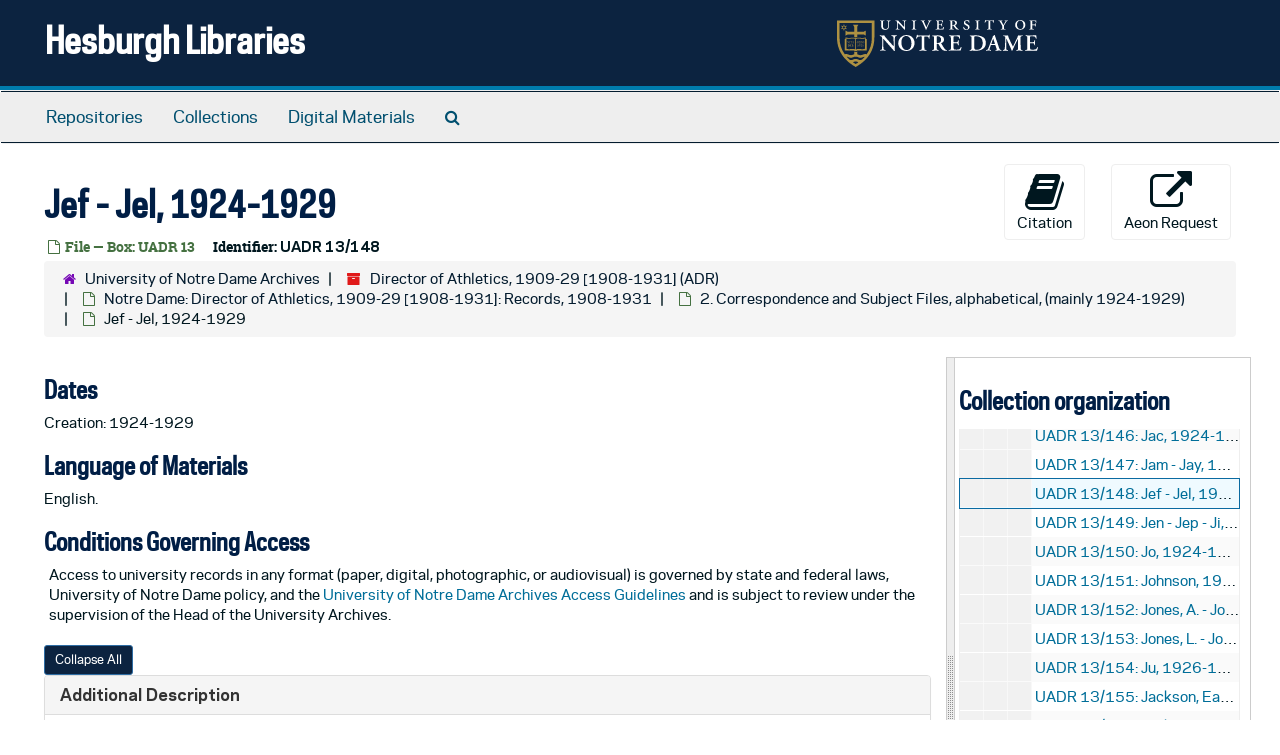

--- FILE ---
content_type: text/html;charset=utf-8
request_url: https://archivesspace.library.nd.edu/repositories/2/archival_objects/1651394
body_size: 26180
content:
<!DOCTYPE html>
<html lang="en">
<head>
	<meta charset="utf-8"/>
	<meta http-equiv="X-UA-Compatible" content="IE=edge"/>
	<meta name="viewport" content="width=device-width, initial-scale=1">
	<link href="/favicon.ico" rel="shortcut icon" type="image/x-icon" />
	<title>Jef - Jel, 1924-1929 | Hesburgh Libraries</title>
	<meta name="csrf-param" content="authenticity_token" />
<meta name="csrf-token" content="uY5JS6bup61mDWTS7nBLPleRJJxDWrw0K47JDKKoZcFKZTQ3MmgVYobPtwiHz5CQKeOfd3+PyR9D9VlGG+S0Uw==" />

		<meta name="referrer" content="origin-when-cross-origin" />

	<script>
	 var APP_PATH = '/';
	 var SHOW_IDENTIFIERS_IN_TREE = true;
	</script>

	<link rel="stylesheet" media="all" href="/assets/application-c5ef6c3837eb5dfa7dbdd56630bce29abae71206f816c2cb3e936573b66c3028.css" />
	<script src="/assets/application-77406bf697558af1e782ad28fa7dc1be6c4f18508271369d4a2d9ef7aac90c32.js"></script>

	  <script type="application/ld+json">
    {
  "@context": "http://schema.org/",
  "@id": "https://archivesspace.library.nd.edu/repositories/2/archival_objects/1651394",
  "@type": "ArchiveComponent",
  "name": "Jef - Jel, 1924-1929",
  "isPartOf": "https://archivesspace.library.nd.edu/repositories/2/archival_objects/1650149",
  "dateCreated": [
    "Creation: 1924-1929"
  ],
  "genre": [
    "University records"
  ],
  "holdingArchive": {
    "@id": "https://archivesspace.library.nd.edu/repositories/2",
    "@type": "ArchiveOrganization",
    "name": "University of Notre Dame Archives",
    "address": {
      "@type": "PostalAddress",
      "streetAddress": [
        "607 Hesburgh Library"
      ],
      "addressLocality": "Notre Dame",
      "addressRegion": "Indiana",
      "postalCode": "46556",
      "addressCountry": "United States"
    }
  }
}
  </script>


			<!-- Begin plugin layout -->
			<link rel="stylesheet" media="screen" href="/assets/custom.css" />
<!-- Google tag (gtag.js) -->
<script async src="https://www.googletagmanager.com/gtag/js?id=G-N677QLG2TP"></script>
<script>
  window.dataLayer = window.dataLayer || [];
  function gtag(){dataLayer.push(arguments);}
  gtag('js', new Date());

  gtag('config', 'G-N677QLG2TP');
</script>

			<!-- End plugin layout -->
			<!-- Begin plugin layout -->
			<link rel="stylesheet" media="screen" href="/assets/css/aeon_request_action.css" />

			<!-- End plugin layout -->

<!-- HTML5 shim and Respond.js for IE8 support of HTML5 elements and media queries -->
<!-- WARNING: Respond.js doesn't work if you view the page via file:// -->
<!--[if lt IE 9]>
	<script src="https://oss.maxcdn.com/html5shiv/3.7.3/html5shiv.min.js"></script>
	<script src="https://oss.maxcdn.com/respond/1.4.2/respond.min.js"></script>
<![endif]-->
</head>

<body>


	<div class="skipnav">
  <a class="sr-only sr-only-focusable" href="#maincontent">Skip to main content</a>
</div>


	<div class="container-fluid no-pad">
		<section id="header">
  <div class="row">
    <div class="col-sm-8">
      <h1>
          <a title="Return to the ArchivesSpace homepage" href="https://archivesspace.library.nd.edu">
        Hesburgh Libraries
          </a>
      </h1>
    </div>
    <div class="col-sm-4 hidden-xs"><img class="logo" src="/assets/ArchivesSpaceLogo-da56fe8352a82ebae1f494da5bb1cf9257f8cea03426eebd45b7d27e056a22b2.svg" alt="ArchivesSpace - a community served by Lyrasis." /></div>
  </div>
</section>

		<section id="navigation">
  <nav class="navbar navbar-default" aria-label="top-level navigation">
    <div class="container-fluid navbar-header top-bar">
      <button type="button" class="navbar-toggle collapsed" data-toggle="collapse" data-target="#collapsemenu"
              aria-expanded="false">
        <span class="sr-only">Toggle Navigation</span>
        <span class="icon-bar"></span>
        <span class="icon-bar"></span>
        <span class="icon-bar"></span>
      </button>
      <div class="collapse navbar-collapse" id="collapsemenu">
        <ul class="nav nav navbar-nav">
            <li><a href="/repositories">Repositories</a></li>
            <li><a href="/repositories/resources">Collections</a></li>
            <li><a href="/objects?limit=digital_object">Digital Materials</a></li>
            <li><a href="/search?reset=true" title="Search The Archives">
                <span class="fa fa-search" aria-hidden="true"></span>
                <span class="sr-only">Search The Archives</span>
              </a>
            </li>
        </ul>
      </div>
    </div>
  </nav>
</section>

	</div>

	<section id="content" class="container-fluid">
		<a name="maincontent" id="maincontent"></a>
		
		<a name="main" title="Main Content"></a>
<div id="main-content" class="row objects">
  <div class="row" id="info_row">
    <div class="information col-sm-7">
      

<h1>
    Jef - Jel, 1924-1929
</h1>


<div class="badge-and-identifier">
  <div class="record-type-badge archival_object">
    <i class="fa fa-file-o"></i>&#160;File  &mdash; Box: UADR 13
  </div>
    <div class="identifier">
      <span class="id-label">Identifier:</span>&#160;<span class="component">UADR 13/148</span>
    </div>
</div>

    </div>
    <div class="page_actions col-sm-5 right">
    <div title="Page Actions" class="text-right">
 <ul class="list-inline">
      <li class="large-badge  align-center">
          <form id="cite_sub" action="/cite" accept-charset="UTF-8" method="post"><input name="utf8" type="hidden" value="&#x2713;" /><input type="hidden" name="authenticity_token" value="gFPVr12aAqSnqEHjgLmvgKPN7nywGC3HnNu2SdMnYjHk4I37YHOgkYAwKvdAYZ3aEExuAuLMJ57M5tYY+v2tXg==" />
  <input type="hidden" name="uri" id="uri" value="/repositories/2/archival_objects/1651394" />
  <input type="hidden" name="cite" id="cite" value="UADR 13/148, Jef - Jel, 1924-1929, Box: UADR 13. Director of Athletics, 1909-29 [1908-1931], ADR. University of Notre Dame Archives.   https://archivesspace.library.nd.edu/repositories/2/archival_objects/1651394  Accessed  January 26, 2026." />
  <button type="submit" class="btn page_action request  btn-default">
    <i class="fa fa-book fa-3x"></i><br/>
    Citation
  </button>
</form>
      </li>
      <li class="large-badge  align-center">
              <a id="staff-link" href="#" class="btn btn-default hide" target="_blank">
        <i class="fa fa-pencil fa-3x"></i>
        <br/>
        Staff Only
    </a>

      </li>
      <li class="large-badge  align-center">
          

  <script src="/assets/js/aeon_request_action.js"></script>


    <form id="aeon_request_sub" target="aeon_request" action="https://aeon.library.nd.edu/logon?action=10&amp;form=35" accept-charset="UTF-8" method="post"><input name="utf8" type="hidden" value="&#x2713;" /><input type="hidden" name="authenticity_token" value="efw3OeSDCikUpt/PUNlb1zOtCMI0/E1XSAIBHnfAtrNdO4489rTkSyFy19vHodYnT1AAuO7oKyfWmTIpt1JGNA==" />
          <input type='hidden' name='SystemID' value='ArchivesSpace' />
          <input type='hidden' name='ReturnLinkURL' value='https://archivesspace.library.nd.edu/repositories/2/archival_objects/1651394' />
          <input type='hidden' name='ReturnLinkSystemName' value='ArchivesSpace' />
          <input type='hidden' name='Site' value='UARCHIVES' />
          <input type='hidden' name='language' value='eng' />
          <input type='hidden' name='physical_location_note' value='' />
          <input type='hidden' name='accessrestrict' value='Access to university records in any format (paper, digital, photographic, or audiovisual) is governed by state and federal laws, University of Notre Dame policy, and the University of Notre Dame Archives Access Guidelines  and is subject to review under the supervision of the Head of the University Archives.' />
          <input type='hidden' name='creation_date' value='1924-1929' />
          <input type='hidden' name='creators' value='' />
          <input type='hidden' name='rights_type' value='' />
          <input type='hidden' name='restrictions_apply' value='false' />
          <input type='hidden' name='display_string' value='Jef - Jel, 1924-1929' />
              <input type='hidden' name='Request' value='1' />
              <input type='hidden' name='instance_is_representative_1' value='false' />
              <input type='hidden' name='instance_last_modified_by_1' value='jbrcka' />
              <input type='hidden' name='instance_instance_type_1' value='mixed_materials' />
              <input type='hidden' name='instance_created_by_1' value='jbrcka' />
              <input type='hidden' name='instance_container_grandchild_indicator_1' value='' />
              <input type='hidden' name='instance_container_child_indicator_1' value='' />
              <input type='hidden' name='instance_container_grandchild_type_1' value='' />
              <input type='hidden' name='instance_container_child_type_1' value='' />
              <input type='hidden' name='instance_container_last_modified_by_1' value='jbrcka' />
              <input type='hidden' name='instance_container_created_by_1' value='jbrcka' />
              <input type='hidden' name='instance_top_container_ref_1' value='/repositories/2/top_containers/57653' />
              <input type='hidden' name='instance_top_container_long_display_string_1' value='Box UADR 13, ADR, Director of Athletics, 1909-29 [1908-1931]' />
              <input type='hidden' name='instance_top_container_last_modified_by_1' value='jbrcka' />
              <input type='hidden' name='instance_top_container_display_string_1' value='Box UADR 13' />
              <input type='hidden' name='instance_top_container_restricted_1' value='false' />
              <input type='hidden' name='instance_top_container_created_by_1' value='jbrcka' />
              <input type='hidden' name='instance_top_container_indicator_1' value='UADR 13' />
              <input type='hidden' name='instance_top_container_barcode_1' value='' />
              <input type='hidden' name='instance_top_container_type_1' value='box' />
              <input type='hidden' name='instance_top_container_uri_1' value='/repositories/2/top_containers/57653' />
              <input type='hidden' name='instance_top_container_location_note_1' value='' />
              <input type='hidden' name='requestable_1' value='true' />
              <input type='hidden' name='instance_top_container_collection_identifier_1' value='ADR' />
              <input type='hidden' name='instance_top_container_collection_display_string_1' value='Director of Athletics, 1909-29 [1908-1931]' />
              <input type='hidden' name='instance_top_container_series_identifier_1' value='' />
              <input type='hidden' name='instance_top_container_series_display_string_1' value='' />
          <input type='hidden' name='identifier' value='UADR 13/148' />
          <input type='hidden' name='publish' value='true' />
          <input type='hidden' name='level' value='file' />
          <input type='hidden' name='title' value='Jef - Jel' />
          <input type='hidden' name='uri' value='/repositories/2/archival_objects/1651394' />
          <input type='hidden' name='collection_id' value='ADR' />
          <input type='hidden' name='collection_title' value='Director of Athletics, 1909-29 [1908-1931]' />
          <input type='hidden' name='repo_code' value='UNDA' />
          <input type='hidden' name='repo_name' value='University of Notre Dame Archives' />
          <input type='hidden' name='date_expression' value='Creation: 1924-1929' />
          <input type='hidden' name='component_id' value='UADR 13/148' />

      <button type="submit" class="btn page_action request btn-default" title="Aeon Request">
        <i class="fa fa-external-link fa-external-link-alt fa-3x" aria-hidden="true"></i><br/>Aeon Request
        
      </button>
</form>


      </li>
 </ul>
</div>

    </div>
  </div>

   <div class="clear">
    <nav aria-label="hierarchical navigation">
      <ul class="breadcrumb">
	<li>
	  <span class='record-type-badge repository' aria-hidden='true'>       <i class='fa fa-home'></i>     </span>
	    <a href='/repositories/2'>
		University of Notre Dame Archives
	    </a>
	</li>
	<li>
	  <span class='record-type-badge resource' aria-hidden='true'>       <i class='fa fa-archive'></i>     </span>
	    <a href='/repositories/2/resources/39'>
		Director of Athletics, 1909-29 [1908-1931] (ADR)
	    </a>
	</li>
	<li>
	  <span class='record-type-badge archival_object' aria-hidden='true'>       <i class='fa fa-file-o'></i>     </span>
	    <a href='/repositories/2/archival_objects/1648695'>
		Notre Dame: Director of Athletics, 1909-29 [1908-1931]: Records, 1908-1931
	    </a>
	</li>
	<li>
	  <span class='record-type-badge archival_object' aria-hidden='true'>       <i class='fa fa-file-o'></i>     </span>
	    <a href='/repositories/2/archival_objects/1650149'>
		2. Correspondence and Subject Files, alphabetical, (mainly 1924-1929)
	    </a>
	</li>
	<li>
	  <span class='record-type-badge archival_object' aria-hidden='true'>       <i class='fa fa-file-o'></i>     </span>
	    Jef - Jel, 1924-1929
	</li>
      </ul>
    </nav>
</div>


  <div class="row" id="notes_row">
   <div class="col-sm-9">
    
    <!-- Look for '_inherited' and '*_inherited' properties -->
<div class="upper-record-details">

      <h2>Dates</h2>
      <ul class="dates-is-single-date">
        <li class="dates"> 
            Creation: 1924-1929 
        </li>
</ul>




        
    <div class="langmaterial single_note" >
     <h2>Language of Materials</h2>
       <div class="note-content">
           
         <p>English.</p>
       </div>
     </div>

        
    <div class="accessrestrict single_note" >
     <h2>Conditions Governing Access</h2>
         <div class="subnote ">
           <span class="note-content">
               
             <p>Access to university records in any format (paper, digital, photographic, or audiovisual) is governed by state and federal laws, University of Notre Dame policy, and the <a href="http://archives.nd.edu/about/accesspolicy.html" target="extref">University of Notre Dame Archives Access Guidelines </a> and is subject to review under the supervision of the Head of the University Archives.</p>
           </span>
         </div>
     </div>




    


      
      
      
      
      
      
      
</div>

    <div class="acc_holder clear" >
      <div class="panel-group" id="res_accordion">
	  <div class="panel panel-default">
    <div class="panel-heading">
      <h2 class="panel-title">
        <a class="accordion-toggle" data-toggle="collapse"  href="#add_desc" aria-expanded="true">
          Additional Description
        </a>
      </h2>
    </div>
    <div id="add_desc" class="panel-collapse collapse note_panel in">
      <div class="panel-body">
        	    <div class="note">
	      
    <div class="odd single_note" >
     <h3>General</h3>
         <div class="subnote ">
           <span class="note-content">
             <p>Folder.</p>
           </span>
         </div>
     </div>

	    </div>

      </div>
    </div>
  </div>

	    <div class="panel panel-default">
    <div class="panel-heading">
      <h2 class="panel-title">
        <a class="accordion-toggle" data-toggle="collapse"  href="#subj_list" aria-expanded="true">
          Subjects
        </a>
      </h2>
    </div>
    <div id="subj_list" class="panel-collapse collapse note_panel in">
      <div class="panel-body">
        



  <h3>Genre / Form</h3>
  <ul class="present_list subjects_list">
      <li>
      	<a href="/subjects/2815">University records</a>
      </li>
  </ul>

      </div>
    </div>
  </div>


	   <div class="panel panel-default">
    <div class="panel-heading">
      <h2 class="panel-title">
        <a class="accordion-toggle" data-toggle="collapse"  href="#cont_list" aria-expanded="true">
          Physical Storage Information
        </a>
      </h2>
    </div>
    <div id="cont_list" class="panel-collapse collapse note_panel in">
      <div class="panel-body">
          <ul class="present_list top_containers">
     <li>
         <a href="/repositories/2/top_containers/57653">
        Box: UADR 13 (Mixed Materials)
         </a>
     </li>
  </ul>

      </div>
    </div>
  </div>

	      <div class="panel panel-default">
    <div class="panel-heading">
      <h2 class="panel-title">
        <a class="accordion-toggle" data-toggle="collapse"  href="#repo_deets" aria-expanded="true">
          Repository Details
        </a>
      </h2>
    </div>
    <div id="repo_deets" class="panel-collapse collapse note_panel in">
      <div class="panel-body">
        <h3>Repository Details</h3>
<p> Part of the University of Notre Dame Archives Repository</p>
<div class="website">
  <a href="http://archives.nd.edu">http://archives.nd.edu</a>
</div>



<div class='contact_info'>
  <strong>Contact:</strong> <br/>
  <span class="street">
    607 Hesburgh Library
    <br />
  </span>

     <span class="city">Notre Dame</span>
     <span class="region">Indiana</span>
     <span class="post_code">46556</span>
     <span class="country">United States</span>

<br/>

   <span class="telephone">
       <i class="fa fa-phone" aria-hidden="true"></i> (574) 631-6448
   </span><br/>

<!-- YEE HAW -->
<span class="email"><i class="fa fa-envelope" aria-hidden="true"></i> <a href="mailto:archives@nd.edu" title="Send email">archives@nd.edu</a></span>
<br/>
</div>



      </div>
    </div>
  </div>

      </div>
        
        
        
        
        
        
        
    </div>
    <script type="text/javascript" >initialize_accordion(".note_panel", "Expand All" , "Collapse All", true);
    </script>

   </div>

    <div id="sidebar" class="sidebar sidebar-container col-sm-3 resizable-sidebar">

      <script src="/assets/largetree-b0b22b9d696a4d65209a85b481fc377eee881d5cbde959c2a6c1658438494c64.js"></script>
<script src="/assets/tree_renderer-11caee3c4a960695e6913de51382be9e2df87e3351b4d0e5913e888ced73f689.js"></script>

<h2>Collection organization</h2>
<div class="infinite-tree-view largetree-container" id='tree-container'></div>

<script>

    var root_uri = '/repositories/2/resources/39';
    var should_link_to_record = true;

    var tree = new LargeTree(new TreeDataSource(root_uri + '/tree'),
        $('#tree-container'),
        root_uri,
        true,
        new SimpleRenderer(should_link_to_record),
        function() {
            var tree_id = TreeIds.uri_to_tree_id('/repositories/2/archival_objects/1651394');
            tree.setCurrentNode(tree_id, function() {
                // scroll to selected node
                tree.elt.scrollTo('#'+tree_id, 0, {offset: -50});
            });
        },
        function(current_node, tree) {
          tree.expandNode(current_node);
        });
</script>

    </div>
  </div>
   <div class="modal fade" id="cite_modal" tabindex="-1" role="dialog" aria-modal="true" aria-labelledby="cite_modalLabel">
  <div class="modal-dialog">
    <div class="modal-content">
      <header class="modal-header">
        <button type="button" class="close" id="cite_modal_header_close" data-dismiss="modal" aria-label="Close">&times;</button>
        <h2 class="modal-title h3" id="cite_modalLabel">Citation</h2>
      </header>
      <div class="modal-body">
        <section class="panel panel-default mt15px">
  <header class="panel-heading">
    <h3 class="panel-title">Cite Item</h3>
  </header>
  <div class="panel-body flex align-items-center">
    <p id="item_citation" class="flex-grow-1 mr15px mb0">Jef - Jel, 1924-1929, UADR 13/148, Box: UADR 13. Director of Athletics, 1909-29 [1908-1931], ADR. University of Notre Dame Archives.</p>
    <button type="button" id="copy_item_citation" class="btn btn-primary clip-btn" data-clipboard-target="#item_citation" aria-label="Copy item citation to clipboard">Copy to clipboard</button>
  </div>
</section>
<section class="panel panel-default">
  <header class="panel-heading">
    <h3 class="panel-title">Cite Item Description</h3>
  </header>
  <div class="panel-body flex align-items-center">
    <p id="item_description_citation" class="flex-grow-1 mr15px mb0">Jef - Jel, 1924-1929, UADR 13/148, Box: UADR 13. Director of Athletics, 1909-29 [1908-1931], ADR. University of Notre Dame Archives.   https://archivesspace.library.nd.edu/repositories/2/archival_objects/1651394  Accessed  January 26, 2026.</p>
    <button type="button" id="copy_item_description_citation" class="btn btn-primary clip-btn" data-clipboard-target="#item_description_citation" aria-label="Copy item description citation to clipboard">Copy to clipboard</button>
  </div>
</section>

      </div>
      <footer class="modal-footer">
        <button type="button" class="btn btn-default" id="cite_modal_footer_close" data-dismiss="modal" aria-label="Close">Close</button>
      </footer>
    </div>
  </div>
</div>

<script type ="text/javascript" >setupCite()</script>
  <div class="modal fade" id="request_modal" tabindex="-1" role="dialog" aria-modal="true" aria-labelledby="request_modalLabel">
  <div class="modal-dialog">
    <div class="modal-content">
      <header class="modal-header">
        <button type="button" class="close" id="request_modal_header_close" data-dismiss="modal" aria-label="Close">&times;</button>
        <h2 class="modal-title h3" id="request_modalLabel">Request</h2>
      </header>
      <div class="modal-body">
        <form id="request_form" action="/fill_request" accept-charset="UTF-8" method="post"><input name="utf8" type="hidden" value="&#x2713;" /><input type="hidden" name="authenticity_token" value="SvdyALQN+7DCxS1YVuUUDB0s4XgNI5ekQN493PLW2L+3ERb4dkuWu37uKTGcoYgZhd1Uzu97peLJpjRJoDiQYw==" />
  

    <input type='hidden' name='request_uri' value='/repositories/2/archival_objects/1651394' />

    <input type='hidden' name='title' value='Jef - Jel, 1924-1929' />

    <input type='hidden' name='resource_name' value='Director of Athletics, 1909-29 [1908-1931]' />

    <input type='hidden' name='identifier' value='UADR 13/148' />

    <input type='hidden' name='cite' value='UADR 13/148, Jef - Jel, 1924-1929, Box: UADR 13. Director of Athletics, 1909-29 [1908-1931], ADR. University of Notre Dame Archives.   https://archivesspace.library.nd.edu/repositories/2/archival_objects/1651394  Accessed  January 26, 2026.' />

    <input type='hidden' name='restrict' value='&amp;lt;p&amp;gt;Access to university records in any format (paper, digital, photographic, or audiovisual) is governed by state and federal laws, University of Notre Dame policy, and the &amp;lt;a href=&amp;quot;http://archives.nd.edu/about/accesspolicy.html&amp;quot;&amp;gt;University of Notre Dame Archives Access Guidelines &amp;lt;/a&amp;gt; and is subject to review under the supervision of the Head of the University Archives.&amp;lt;/p&amp;gt;' />
      <input type='hidden' name='hierarchy[]' value='Director of Athletics, 1909-29 [1908-1931]' />
      <input type='hidden' name='hierarchy[]' value='Notre Dame: Director of Athletics, 1909-29 [1908-1931]: Records, 1908-1931' />
      <input type='hidden' name='hierarchy[]' value='2. Correspondence and Subject Files, alphabetical, (mainly 1924-1929)' />

    <input type='hidden' name='repo_name' value='University of Notre Dame Archives' />

    <input type='hidden' name='resource_id' value='ADR' />
      <input type='hidden' name='top_container_url[]' value='/repositories/2/top_containers/57653' />
      <input type='hidden' name='container[]' value='Box: UADR 13 (Mixed Materials)' />
      <input type='hidden' name='barcode[]' value='' />

    <input type='hidden' name='repo_uri' value='/repositories/2' />

    <input type='hidden' name='repo_code' value='UNDA' />

    <input type='hidden' name='repo_email' value='archives@nd.edu' />

  <div  id="request">
    <div class="form-group required ">
      <label class="sr-only" for="user_name">Your name required</label>
      <div class="input-group">
        <input type="text" name="user_name" id="user_name" placeholder="Your name" class="form-control" />
        <div class="input-group-addon">
          <span class="required aria-hidden">required</span>
        </div>
      </div>
    </div>
    <div class="form-group required ">
      <label class="sr-only" for="user_email">Your email address required</label>
      <div class="input-group">
        <input type="email" name="user_email" id="user_email" placeholder="Your email address" class="form-control" />
        <div class="input-group-addon">
          <span class="required aria-hidden">required</span>
        </div>
      </div>
    </div>
    <div class="form-group ">
      <label class="sr-only" for="date">Anticipated arrival date</label>
      <input type="text" name="date" id="date" placeholder="Anticipated arrival date" class="form-control" />
    </div>
    <div class="form-group ">
      <label class="sr-only" for="note">Note to the staff</label>
      <textarea name="note" id="note" rows="3" cols="25" placeholder="Note to the staff" class="form-control">
</textarea>
    </div>
    <div class="form-group honeypot">
      <span class="aria-hidden">
        <label for="comment">Comment</label>
        <input type="text" name="comment" id="comment" tabindex="-1" class="form-control" />
      </span>
    </div>
    <button type="submit" class="btn btn-primary action-btn noscript">Submit Request</button>
  </div>
</form>
      </div>
      <footer class="modal-footer">
        <button type="button" class="btn btn-default" id="request_modal_footer_close" data-dismiss="modal" aria-label="Close">Close</button>
          <button type="button" class="btn btn-primary action-btn"></button>
      </footer>
    </div>
  </div>
</div>

<script type ="text/javascript" >setupRequest("request_modal",  "Request")</script>

</div>

	</section>

	<script  type="text/javascript" >
		$(".upper-record-details .note-content").each(function(index, element){$(this).readmore(450)});
	</script>

	<div class="container-fluid panel-footer">
  <div class="row">
     <div class="col-md-12">
       <p class="footer-items"><a href="https://archivesspace-staff.library.nd.edu">Staff Interface</a>
         | Visit <a href='http://archivesspace.org'>ArchivesSpace.org</a>
         | v3.5.1
         </p>
     </div>
  </div>
</div>


			<script>
				FRONTEND_URL = "https://archivesspace-staff.library.nd.edu";
				RECORD_URI = "/repositories/2/archival_objects/1651394";
				STAFF_LINK_MODE = "edit";
			</script>

</body>
</html>
